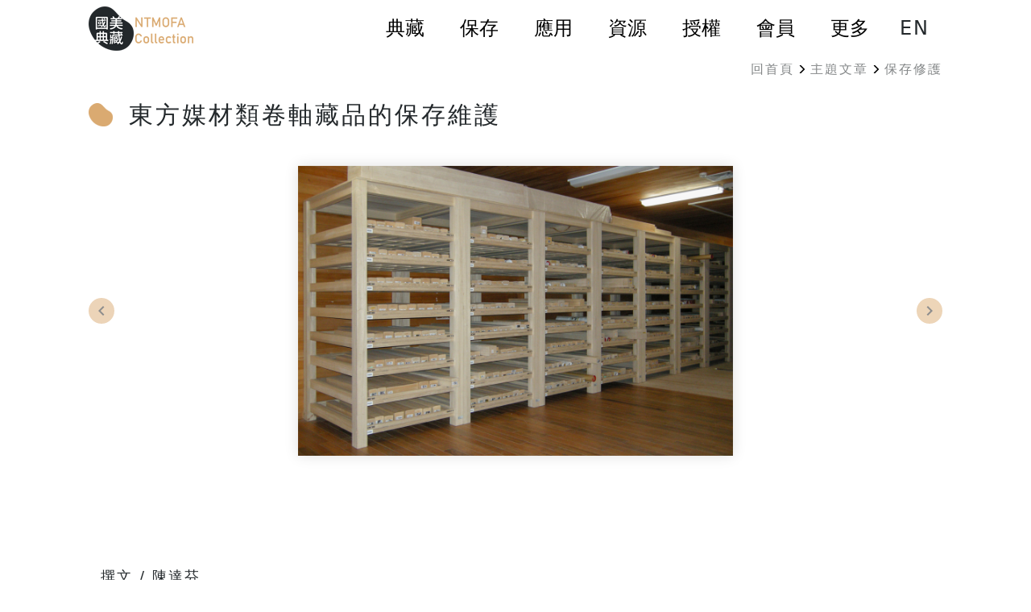

--- FILE ---
content_type: text/html; charset=utf-8
request_url: https://ntmofa-collections.ntmofa.gov.tw/DocData.aspx?DOCID=MZM8MSM1MPMDM1MLM2&DOCKIND=MLM2
body_size: 10427
content:


<!DOCTYPE html>

<html xmlns="http://www.w3.org/1999/xhtml" lang="zh-tw">
<head><meta http-equiv="Content-Type" content="text/html; charset=utf-8" /><meta http-equiv="X-UA-Compatible" content="IE=10" /><meta name="viewport" content="width=device-width, initial-scale=1" /><meta name="format-detection" content="telephone=no" /><title>
	國美典藏－主題文章－東方媒材類卷軸藏品的保存維護
</title><link type="text/css" href="./css/reset.css" rel="stylesheet" /><link type="text/css" href="./css/slick.css" rel="stylesheet" /><link type="text/css" href="./css/bootstrap.min.css" rel="stylesheet" /><link type="text/css" href="./css/style_ntmofa.css?T=20251230" rel="stylesheet" /><link type="text/css" href="./css/ntmofa-article.css" rel="stylesheet" />
    <script src="./js/jquery.min.js"></script>
    <script src="./js/slick.js"></script>
    <script src="./js/bootstrap.js" type="text/javascript"></script>

    <style>
        #nArticlePageContentBlock img {
            display: block;
            margin: 0 auto;
            width: auto;
            max-width:80%;
            height: auto;
            margin-bottom: 15px;
        }

        #nArticlePageContentBlock .content h2 {
            color: #DAAA71 !important;
        }

        .imageSlideshow .slick-arrow {
            background: #DAAA71;
        }
        .image.image_resized img {
            display:flex;
            margin:0px auto;
        }
    </style>

<script async src="https://www.googletagmanager.com/gtag/js?id=G-4TK7XK1J82"></script>
<script>window.dataLayer = window.dataLayer || []; function gtag(){dataLayer.push(arguments);} gtag('js', new Date());
 gtag('config', 'G-4TK7XK1J82');</script>
</head>
<body>
    <form name="form1" method="post" action="./DocData.aspx?DOCID=MZM8MSM1MPMDM1MLM2&amp;DOCKIND=MLM2" id="form1">
<div>
<input type="hidden" name="__EVENTTARGET" id="__EVENTTARGET" value="" />
<input type="hidden" name="__EVENTARGUMENT" id="__EVENTARGUMENT" value="" />
<input type="hidden" name="__VIEWSTATE" id="__VIEWSTATE" value="2H11E3wmmAVXGsam5RytlVIasB+3godsE25RMDNZWqshOKd2dmAE9StNImppfEKKdtZwQ2w15gKG0sExBt6S5Me1EPvuWB7qIfHCgUVmmRUAI9uiWr62pMPAs4VEjZlnhO1KTLjuPkP04hRtfPwg/v1K5jF8bkg3qCgOAgG+haJ4byO8GO/cH8zSRjgtgeEF0K8QtH94ImLAdYUTBh8/UqEIvwzGHCPPVWGt6oz3e19wJ+n9DFt+GoZuau9jsh6kG1CCSaehdrITZcCc9tRdCW90mQhloPS6nAY32WlAjGJMC6mszOY7ANh0aKr/2dHyQNiRhn+RCRX3zdcIl4EBsFWWArapFQ4L7GdmWTqJBepQoZdqMO8tVzotfl//zFrJpFRp/[base64]/zZL/QxfNEeuLwpnpjM1bFvldaKKdw4pp8WzlVRcPC8ISoz+dELd08p5ylK73uRE8yFndpl9+/[base64]/Shh2uNrySVv1F7MYms42q50ly1Y9ngZzY70d+vfhTlQ3BkbMZpLJtQ9yyOoEBO93XwWywNj0aSCYf8dPwyRdXAVakgRO06maJASkW3A+06zGKePD0Rl4df0Pk9TlU5clXZk3MPEbri7qPpAuo/KYnhttzVTtTn9JA/kJGRZ+QUfwcdtr2tklN3uF/BF4IE+hIDj23Ukk6hX4IyVeiU8H62PrptWffAWPFFL5h/bKRrrBSOU12LWblpkZ+9H0AIDCofKc8Iv/oJJ2ONcXHwWf48AtqON8tGbg1XZEbPXAfjgjp2xs5VsWrPOVyidhynxXGSe5kZWw2dmowBd6rt1xcmP382g0BLksvqf/hlAauaR8hqZPtMdMbZYY4g8rhbyAHYpZxcxnh5C2MlxswQUmrnfajMNqSzfdxTOl1bOo4HAs1G01DTYzORoTaGUaZYjlFwX5vU5yGTl7sOKy1pz83s/ekANMZ+4x9yQuLfqyVbkE6biDZBs0wGesrGW8CeW32n/tzbLNopkC/[base64]/F8CKjmAaQfhPWvuOukGKuPDe6eaEiw1o9cZNhaC5BUi1Hkpj/s1qS8o3vJKndzJDpP3XdQbYfiCn/7fQFl+5mRdnGKjGDuREweLHU3RTVXCnY2wXP7kulD/WWXe5t64PIf7RS9Idx1jOOUnLKyJU37yw9teaRbC1YZyal93AL6x2FgTvTbxF/fT5lEQTRvaEJqAdHInrfrAsKwJPh1dFS1XjJoVLXAvqDN2pumro1KvBfCfOoumCfugB4hbenMDoKEAeoBI/EtduK0naOdKqNMLXn8FZhjrp1okaNEM2D2zG4baWCwlrfjo5Inz2ZeF9S5Ff0Pph54DXO/KICCK5ou97Z1mXBhSARupC1LAonGMl1eshbaJYJ5U1N8rG1ogejIM8BBCyGwQfUrENviGJHvTGpluKJRzHsep+H+l5pzBQYwOyq7OlAG5mfIjrCFzgbE37DAfJdBUApbzfp0VaCtS2fDqpv8/Mnx8HoZPdsg27jpAezTGNmFbMc3mPNoMLFAhTXpN5V84imLD69HjrztmfqoFWK3ukPOe5ptX+RLmvU64wRWSSlI/Ir3dR7QM4lgokY4ga24xWQl/RPi+ZjrZ+xOk9ZChcRRJcASl+sAxaG5cXHmGoPulmcuo5P+PcJrkV5JlByw2CAUa/inWdHcbV+XzfLVm3GfTneN3+fHadADSvQdzwNIujk2DgC1wiQS+g3X1djDLl+fhLNDfo=" />
</div>

<script type="text/javascript">
//<![CDATA[
var theForm = document.forms['form1'];
if (!theForm) {
    theForm = document.form1;
}
function __doPostBack(eventTarget, eventArgument) {
    if (!theForm.onsubmit || (theForm.onsubmit() != false)) {
        theForm.__EVENTTARGET.value = eventTarget;
        theForm.__EVENTARGUMENT.value = eventArgument;
        theForm.submit();
    }
}
//]]>
</script>


<div>

	<input type="hidden" name="__VIEWSTATEGENERATOR" id="__VIEWSTATEGENERATOR" value="175A0897" />
	<input type="hidden" name="__EVENTVALIDATION" id="__EVENTVALIDATION" value="1prdUwWqvsy+wXGGPAKDRmbQTD4vG62k/J9CzR+mc5REYVdq+5Pt+nRvh5rKKuL22KeBL8a3LoaYkmLgRJwoWHgazxwSSOb4tuQZtBvAxkSwoA6y4byV6BSKqotnOtfhnqbMB1H01o5wjedQvGWIFgFudkk=" />
</div>
        
<noscript>
  <div style="float: left; color: #f00;">您的瀏覽器不支援JavaScript功能，若網頁功能無法正常使用時，請開啟瀏覽器JavaScript狀態。</div>
</noscript>
<link rel="stylesheet" href="https://fonts.googleapis.com/icon?family=Material+Icons" />
<script type="text/javascript">
  function OpenMenu() {
    var navbars01 = document.getElementById('navbars01');
    var lnkOpenMenu = document.getElementById('lnkOpenMenu');

    if (navbars01 != null && lnkOpenMenu != null) {
      var State = navbars01.classList;
      if (State == "navbar-collapse collapse d-none") {
        navbars01.classList = "navbar-collapse collapse show";
        lnkOpenMenu.classList = "navbar-toggler";

      } else {
        navbars01.classList = "navbar-collapse collapse d-none";
        lnkOpenMenu.classList = "navbar-toggler collapsed";


      }
      const expanded = lnkOpenMenu.getAttribute('aria-expanded') === 'true';
      lnkOpenMenu.setAttribute('aria-expanded', !expanded);
      navbars01.hidden = expanded; // true 表示收合

    }
  }



  function OpenMenuBox(index) {
    for (var i = 1; i < 8; i++) {
      var lnkItemDef = document.getElementById("lnkItem" + i);
      var divMenuBoxDef = document.getElementById("divMenuBox" + i);
      var liItemDef = document.getElementById("liItem" + i);
      if (lnkItemDef != null && divMenuBoxDef != null && liItemDef != null) {
        $("#divMenuOpen").removeClass("OpenMenuR");
        if (index == i) {
          var State = lnkItemDef.classList;
          if (State == "nav-nlink navActive") {
            divMenuBoxDef.classList = "MenuBox";
            lnkItemDef.classList = "nav-nlink";
            liItemDef.classList = "d-none d-md-block p-1 p-lg-3 position-relative";
          } else {
            divMenuBoxDef.classList = "MenuBox show";
            lnkItemDef.classList = "nav-nlink navActive";
            liItemDef.classList = "d-none d-md-block p-1 p-lg-3 position-relative bg-Active";
          }
          const expanded = lnkItemDef.getAttribute('aria-expanded') === 'true';
          lnkItemDef.setAttribute('aria-expanded', !expanded);
          divMenuBoxDef.hidden = expanded; // true 表示收合
        } else {
          divMenuBoxDef.classList = "MenuBox";
          lnkItemDef.classList = "nav-nlink";
          liItemDef.classList = "d-none d-md-block p-1 p-lg-3 position-relative";
          const expanded = false;
          lnkItemDef.setAttribute('aria-expanded', expanded);
          divMenuBoxDef.hidden = expanded; // true 表示收合
        }

        $("#divMenuOpen").toggleClass("OpenMenuR");
      }
    }

  }
  function ColseMenuBox() {
    for (var i = 1; i < 8; i++) {
      var lnkItemDef = document.getElementById("lnkItem" + i);
      var divMenuBoxDef = document.getElementById("divMenuBox" + i);
      var liItemDef = document.getElementById("liItem" + i);
      if (lnkItemDef != null && divMenuBoxDef != null && liItemDef != null) {
        OpenMenuBox(i);
      }
    }
    $("#divMenuOpen").removeClass("OpenMenuR");
  }
  function setFocusToTextBox(ID) {
    if (document.getElementById(ID) != null) {
      var textbox = document.getElementById(ID);
      textbox.focus();
      textbox.scrollIntoView(false);
    }
  }
</script>
<script type="text/javascript">
<!--
  var message = "版權所有●請勿任意轉載使用!";
  function click(evt) {
    // rationalise event syntax 
    var e = (evt) ? evt : window.event;
    //  test for IE         
    if (typeof e.which == "undefined") {
      // right click event
      if (e.button == 2) {
        alert(message); //+" IE= "+e.button   
        return false;
        // ---------                
      } else {
        // other types of events  
        // alert("IE= "+e.button);
      }
    } else {
      // for other browsers
      if (e.which == 3) {
        alert(message); //+" not IE= "+e.which 
        e.preventDefault();
        e.stopPropagation();
        return false;
        // ----------- 
      } else {
        // other types of events  
        // alert("not IE= "+e.which);
      }
    }
  }
  // ----------
  function init() {
    document.onmousedown = click;
    document.oncontextmenu = new Function("return false");
  }
  // -----------
  window.onload = function () {
        
    document.onmousedown = click; document.oncontextmenu = new Function("return false");
  }
  init();
    //-->
</script>
<style>
  #divMenuOpen {
    display: none;
  }

  .OpenMenuR {
    position: fixed;
    z-index: 15;
    background-color: transparent;
    top: 0;
    left: 0;
    bottom: 0;
    right: 0;
    overflow: auto;
    display: unset !important;
  }
</style>
<nav id="TopNav" class="navbar nav-Top BodyBox pb-0 border-0">
  <a href="#C" id="gotocenter" title="跳到中間主要內容區" tabindex="1" class="visually-hidden-focusable">跳到中間主要內容區</a>
  <a class="visually-hidden-focusable" href="sitemap.aspx" title="網站導覽">網站導覽</a>
  <a onclick="return false;" id="wucTop1_AU" accesskey="U" title="上方導覽連結區" class="visually-hidden-focusable" onkeypress="return false;" href="javascript:__doPostBack(&#39;wucTop1$AU&#39;,&#39;&#39;)">:::</a>
  <div class="container-fluid ps-0 pe-0">
    <div class="TopMenuBox">
      <ul class="nav d-flex justify-content-between align-self-stretch">
        <li class="nav">
          <a href="Default.aspx">
            
            <h1 class="mb-0">
              <img src="./images/logo_130.png" class="d-block img-fluid" alt="國美典藏LOGO" /></h1>
            

          </a>
        </li>
        <li class="align-self-center">
          <ul class="nav d-flex justify-content-between align-items-center">
            <li id="liItem1" class="d-none d-md-block p-1 p-lg-3 position-relative">
              
              <button id="lnkItem1" class="nav-nlink" role="button" aria-expanded="false" aria-controls="divMenuBox1" title="典藏" type="button" onclick="OpenMenuBox(1);">
                典藏
              </button>
              <div id="divMenuBox1" class="MenuBox">
                <ul class="navbar-nav p-1 p-lg-3">
                  <li class="nav-item NavbarboxItemList">
                    <a href="AboutCollection.aspx" title="典藏介紹">典藏介紹</a>
                  </li>
                  <li class="nav-item NavbarboxItemList">
                    <a href="Document.aspx">主題文章</a>
                  </li>
                  <li class="nav-item NavbarboxItemList">
                    <a href="Author.aspx">藝術家</a>
                  </li>
                  <li class="nav-item NavbarboxItemList">
                    <a href="Year.aspx">典藏目錄</a>
                  </li>
                  
                  <li class="nav-item NavbarboxItemList">
                    <a href="Exhibition.aspx">典藏策畫展</a>
                  </li>
                  <li class="nav-item NavbarboxItemList">
                    <a href="Search.aspx">典藏查詢</a>
                  </li>
                  
                  
                </ul>
              </div>
            </li>
            <li id="liItem2" class="d-none d-md-block p-1 p-lg-3 position-relative">
              <button id="lnkItem2" class="nav-nlink" role="button" aria-expanded="false" aria-controls="divMenuBox2" title="保存" type="button" onclick="OpenMenuBox(2);">
                保存
              </button>
              <div id="divMenuBox2" class="MenuBox">
                <ul class="navbar-nav p-1 p-lg-3">
                  <li class="nav-item NavbarboxItemList">
                    <a href="AboutPreservation.aspx" title="保存維護">保存維護</a>
                  </li>
                  <li class="nav-item NavbarboxItemList">
                    <a href="Document.aspx?DOCKIND=MNM2">科學檢測</a>
                  </li>
                  <li class="nav-item NavbarboxItemList">
                    <a href="Document.aspx?DOCKIND=MLM2">修復案例</a>
                  </li>
                </ul>
              </div>
            </li>
            <li id="liItem3" class="d-none d-md-block p-1 p-lg-3 position-relative">
              <button id="lnkItem3" class="nav-nlink" role="button" aria-expanded="false" aria-controls="divMenuBox3" title="應用" type="button" onclick="OpenMenuBox(3);">
                應用
              </button>
              <div id="divMenuBox3" class="MenuBox">
                <ul class="navbar-nav p-1 p-lg-3">
                  <li class="nav-item NavbarboxItemList">
                    <a href="AboutDigitization.aspx" title="數位作業">數位作業</a>
                  </li>
                  <li class="nav-item NavbarboxItemList">
                    <a href="link3D.aspx" title="3D數位">3D數位</a>
                  </li>
                  <li class="nav-item NavbarboxItemList">
                    <a href="Document.aspx?DOCKIND=M6" title="創意應用">創意應用</a>
                  </li>
                  <li class="nav-item NavbarboxItemList">
                    <a href="Product.aspx" title="文創精品">文創精品</a>
                  </li>
                  <li class="nav-item NavbarboxItemList">
                    <a href="Games.aspx" title="趣味遊戲">趣味遊戲</a>
                  </li>
                </ul>
              </div>
            </li>
            <li id="liItem4" class="d-none d-md-block p-1 p-lg-3 position-relative">
              <button id="lnkItem4" class="nav-nlink" role="button" aria-expanded="false" aria-controls="divMenuBox4" title="資源" type="button" onclick="OpenMenuBox(4);">
                資源
              </button>
              <div id="divMenuBox4" class="MenuBox">
                <ul class="navbar-nav p-1 p-lg-3">
                  <li class="nav-item NavbarboxItemList">
                    <a href="Download.aspx" title="文件下載">文件下載</a>
                  </li>
                  <li class="nav-item NavbarboxItemList">
                    <a href="PublicGood.aspx" title="公共財下載">公共財下載</a>
                  </li>
                  <li class="nav-item NavbarboxItemList">
                    <a href="Media.aspx" title="線上影音">線上影音</a>
                  </li>
                  <li class="nav-item NavbarboxItemList">
                    <a href="Link.aspx" title="相關連結">相關連結</a>
                  </li>
                </ul>
              </div>
            </li>
            <li id="liItem5" class="d-none d-md-block p-1 p-lg-3 position-relative">
              <button id="lnkItem5" class="nav-nlink" role="button" aria-expanded="false" aria-controls="divMenuBox5" title="授權" type="button" onclick="OpenMenuBox(5);">
                授權
              </button>
              <div id="divMenuBox5" class="MenuBox">
                <ul class="navbar-nav p-1 p-lg-3">
                  <li class="nav-item NavbarboxItemList">
                    <a href="AboutAuthorization.aspx" title="申請流程">申請流程</a>
                  </li>
                  <li class="nav-item NavbarboxItemList">
                    <a href="AboutAuthorizationDesc.aspx" title="作業要點">作業要點</a>
                  </li>
                  <li class="nav-item NavbarboxItemList">
                    <a href="Apply.aspx" title="線上申請">線上申請</a>
                  </li>
                  <li class="nav-item NavbarboxItemList">
                    <a href="Progress.aspx" title="進度查詢">進度查詢</a>
                  </li>
                </ul>
              </div>
            </li>
            <li id="liItem6" class="d-none d-md-block p-1 p-lg-3 position-relative">
              <button id="lnkItem6" class="nav-nlink" role="button" aria-expanded="false" aria-controls="divMenuBox6" title="會員" type="button" onclick="OpenMenuBox(6);">
                會員
              </button>
              <div id="divMenuBox6" class="MenuBox">
                <ul class="navbar-nav p-1 p-lg-3">
                  <li class="nav-item NavbarboxItemList">
                    <a href="Member.aspx" title="會員專區">會員專區</a>
                  </li>
                  <li class="nav-item NavbarboxItemList">
                    <a href="Member.aspx?MODE=53K2KPKGK85R53KDKK5T" title="我的收藏集">我的收藏集</a>
                  </li>
                </ul>
              </div>
            </li>
            <li id="liItem7" class="d-none d-md-block p-1 p-lg-3 position-relative">
              <button id="lnkItem7" class="nav-nlink" role="button" aria-expanded="false" aria-controls="divMenuBox7" title="更多" type="button" onclick="OpenMenuBox(7);">
                更多
              </button>
              <div id="divMenuBox7" class="MenuBox">
                <ul class="navbar-nav p-1 p-lg-3">
                  <li class="nav-item NavbarboxItemList">
                    <a href="AboutUs.aspx" title="關於我們">關於我們</a>
                  </li>
                  <li class="nav-item NavbarboxItemList">
                    <a href="https://ntmofa-sunten.ntmofa.gov.tw/home/zh-tw" title="順天收藏(另開新視窗)" target="_blank">順天收藏</a>
                  </li>
                  <li class="nav-item NavbarboxItemList">
                    <a href="Contact.aspx" title="聯絡國美典藏">聯絡國美典藏</a>
                  </li>
                  <li class="nav-item NavbarboxItemList">
                    <a href="https://www.ntmofa.gov.tw/" title="國立臺灣美術館(另開新視窗)" target="_blank">國立臺灣美術館</a>
                  </li>
                  
                </ul>
              </div>
            </li>
            <li class="d-block ps-2 pe-2 pt-2 pb-1 p-lg-3"><a id="lnkItem8" class="nav-nlink" href="en/default.aspx">EN</a></li>
            <li class="d-block d-md-none p-1 p-lg-3 litoggler">
              
              <button id="lnkOpenMenu" class="navbar-toggler collapsed" role="button" aria-expanded="false" aria-controls="navbars01" title="更多選單" type="button" onclick="OpenMenu()">
                <span class="navbar-toggler-icon2">更多選單</span>
              </button>

            </li>

          </ul>

        </li>
      </ul>
    </div>
    <div class="navbar-collapse collapse d-none" id="navbars01">
      <div class="form-inline Navbarbox pt-3">
        <div class="NavbarboxItem d-block">
          <ul class="navbar-nav me-auto mb-2">
            <li class="nav-item NavbarboxItemTitle">
              <span>典藏</span>
            </li>
            <li class="nav-item NavbarboxItemList">
              <a href="AboutCollection.aspx" title="典藏介紹">典藏介紹</a>
            </li>
            <li class="nav-item NavbarboxItemList">
              <a href="Document.aspx">主題文章</a>
            </li>
            <li class="nav-item NavbarboxItemList">
              <a href="Author.aspx">藝術家</a>
            </li>
            <li class="nav-item NavbarboxItemList">
              <a href="Year.aspx">典藏目錄</a>
            </li>
            <!--
                        <li class="nav-item NavbarboxItemList">
                            <a href="TaiwanImage.aspx">臺灣意象</a>
                        </li>-->
            <li class="nav-item NavbarboxItemList">
              <a href="Exhibition.aspx">典藏策畫展</a>
            </li>
            <li class="nav-item NavbarboxItemList">
              <a href="Search.aspx">典藏查詢</a>
            </li>
            
            
          </ul>

        </div>
        <div class="NavbarboxItem d-block h-100">
          <ul class="navbar-nav me-auto mb-2">
            <li class="nav-item NavbarboxItemTitle">
              <span>保存</span>
            </li>

            <li class="nav-item NavbarboxItemList">
              <a href="AboutPreservation.aspx" title="保存維護">保存維護</a>
            </li>
            <li class="nav-item NavbarboxItemList">
              <a href="Document.aspx?DOCKIND=MNM2">科學檢測</a>
            </li>
            <li class="nav-item NavbarboxItemList">
              <a href="Document.aspx?DOCKIND=MLM2">修復案例</a>
            </li>
          </ul>
        </div>
        <div class="NavbarboxItem">
          <ul class="navbar-nav me-auto mb-2">
            <li class="nav-item NavbarboxItemTitle">
              <span>應用</span>
            </li>
            <li class="nav-item NavbarboxItemList">
              <a href="AboutDigitization.aspx" title="數位作業">數位作業</a>
            </li>
            <li class="nav-item NavbarboxItemList">
              <a href="link3D.aspx" title="3D數位">3D數位</a>
            </li>
            <li class="nav-item NavbarboxItemList">
              <a href="Document.aspx?DOCKIND=M6" title="創意應用">創意應用</a>
            </li>
            <li class="nav-item NavbarboxItemList">
              <a href="Product.aspx" title="文創精品">文創精品</a>
            </li>
            <li class="nav-item NavbarboxItemList">
              <a href="Games.aspx" title="趣味遊戲">趣味遊戲</a>
            </li>
          </ul>
        </div>
        <div class="NavbarboxItem">
          <ul class="navbar-nav me-auto mb-2">
            <li class="nav-item NavbarboxItemTitle">
              <span>資源</span>
            </li>
            <li class="nav-item NavbarboxItemList">
              <a href="Download.aspx" title="文件下載">文件下載</a>
            </li>
            <li class="nav-item NavbarboxItemList">
              <a href="PublicGood.aspx" title="公共財下載">公共財下載</a>
            </li>
            <li class="nav-item NavbarboxItemList">
              <a href="Media.aspx" title="線上影音">線上影音</a>
            </li>
            <li class="nav-item NavbarboxItemList">
              <a href="Link.aspx" title="相關連結">相關連結</a>
            </li>
          </ul>
        </div>
        <div class="NavbarboxItem">
          <ul class="navbar-nav me-auto mb-2">
            <li class="nav-item NavbarboxItemTitle">
              <span>授權</span>
            </li>
            <li class="nav-item NavbarboxItemList">
              <a href="AboutAuthorization.aspx" title="申請流程">申請流程</a>
            </li>
            <li class="nav-item NavbarboxItemList">
              <a href="AboutAuthorizationDesc.aspx" title="作業要點">作業要點</a>
            </li>
            <li class="nav-item NavbarboxItemList">
              <a href="Apply.aspx" title="線上申請">線上申請</a>
            </li>
            <li class="nav-item NavbarboxItemList">
              <a href="Progress.aspx" title="進度查詢">進度查詢</a>
            </li>
          </ul>

        </div>
        <div class="NavbarboxItem">
          <ul class="navbar-nav me-auto mb-2">
            <li class="nav-item NavbarboxItemTitle">
              <span>會員</span>
            </li>
            <li class="nav-item NavbarboxItemList">
              <a href="Member.aspx" title="會員專區">會員專區</a>
            </li>
            <li class="nav-item NavbarboxItemList">
              <a href="Member.aspx?MODE=53K2KPKGK85R53KDKK5T" title="我的收藏集">我的收藏集</a>
            </li>
          </ul>
        </div>
        <div class="NavbarboxItem">
          <ul class="navbar-nav me-auto mb-2">
            <li class="nav-item NavbarboxItemTitle">
              <span>更多</span>
            </li>
            <li class="nav-item NavbarboxItemList">
              <a href="AboutUs.aspx" title="關於我們">關於我們</a>
            </li>
            <li class="nav-item NavbarboxItemList">
              <a href="https://ntmofa-sunten.ntmofa.gov.tw/home/zh-tw" title="順天收藏(另開新視窗)" target="_blank">順天收藏</a>
            </li>
            <li class="nav-item NavbarboxItemList">
              <a href="Contact.aspx" title="聯絡國美典藏" target="_blank">聯絡國美典藏</a>
            </li>
            <li class="nav-item NavbarboxItemList">
              <a href="https://www.ntmofa.gov.tw/" title="國立臺灣美術館(另開新視窗)" target="_blank">國立臺灣美術館</a>
            </li>
            
          </ul>

        </div>
      </div>

    </div>
  </div>
</nav>
<div id="divMenuOpen" class="" onclick="javascript:ColseMenuBox();">
  &nbsp;
</div>
<script>
  // 2. 焦點移出時收合：獨立事件監聽
  const menu = document.getElementById('navbars01');
  const btn = document.getElementById('lnkOpenMenu');

  menu.addEventListener('focusout', (e) => {
    if (!menu.contains(e.relatedTarget)) {
      OpenMenu();
    }
  });

  // 3. Escape 鍵收合：獨立事件監聽
  menu.addEventListener('keydown', (e) => {
    if (e.key === 'Escape') {
      OpenMenu();
    }
  });

  window.onload = function () {
    for (var i = 1; i < 8; i++) {
      const lnkItemDef = document.getElementById("lnkItem" + i);
      const divMenuBoxDef = document.getElementById("divMenuBox" + i);
      const liItemDef = document.getElementById("liItem" + i);
      if (lnkItemDef != null && divMenuBoxDef != null && liItemDef != null) {       
        divMenuBoxDef.addEventListener('focusout', (e) => {
          MyIndex = divMenuBoxDef.id.replace('divMenuBox', '');
         // console.log("Button ID:", e.relatedTarget.id + "," + divMenuBoxDef.id);
          if (e.relatedTarget.id != "" && e.relatedTarget.id != ("lnkItem" + MyIndex)) {
            OpenMenuBox(i);
          }
        });

        divMenuBoxDef.addEventListener('keydown', (e) => {
          if (e.key === 'Escape') {
            OpenMenuBox(i);
          }
        });


      }
    }
  }




</script>
<a name="C" title="中間主要內容區" id="AC" accesskey="C" href="#C" class="visually-hidden-focusable position-absolute goCenter">:::</a>
        <!--body-->
        <div class="container-fluid h-50vh ps-0 pe-0">
            <div class="w-100 mt-3 BodyBox">
                <div class="text-end">
                    <nav aria-label="breadcrumb">
                        <ol class="breadcrumb justify-content-end justify-content-md-end">
                            <li class="breadcrumb-item"><a href="Default.aspx" title="回首頁">回首頁</a></li>
                            <li class="breadcrumb-item"><a href="Document.aspx" title="主題文章">主題文章</a></li>
                            <li class="breadcrumb-item"><a href="Document.aspx?DOCKIND=MLM2" title="保存修護">保存修護</a></li>
                        </ol>
                    </nav>
                </div>
                <div class="text-start pt-3 mt-3">
                    <div>
                        <span class="nPageTitle-h1 nPageTitleYellow nPageTitleBg-h1">
                            東方媒材類卷軸藏品的保存維護</span>
                    </div>
                </div>
                <div class="w-100 mt-3">
                    <div class='imageSlideshow'>
                        <div class="navItem"><div class="wrapper"><img class="img-fluid" src="./12/web/Document/b733c44b-a17d-4a5a-8153-cf8090b9c6c3.jpg" alt ="文章:東方媒材類卷軸藏品的保存維護的(1)張圖片"></div></div><div class="navItem"><div class="wrapper"><img class="img-fluid" src="./12/web/Document/1ab730b7-44d6-4ae9-b3dd-57597f2b9940.jpg" alt ="文章:東方媒材類卷軸藏品的保存維護的(2)張圖片"></div></div><div class="navItem"><div class="wrapper"><img class="img-fluid" src="./12/web/Document/706b6d5a-65d0-4708-b373-68d7436da68d.jpg" alt ="文章:東方媒材類卷軸藏品的保存維護的(3)張圖片"></div></div>
                    </div>
                    <script type="text/javascript">
                        $(document).ready(function () {
                            $('.imageSlideshow').slick({
                                infinite: true,
                                slidesToShow: 1,
                                slidesToScroll: 1,
                                autoplaySpeed: 2000,
                            });
                        });

                    </script>
                </div>
                <div class="w-100 mt-3" id="nArticlePageContentBlock">
                    <div class="content">
                        <p>撰文&nbsp;/&nbsp;陳達芬</p>
                        <p>藏品的保存維護工作是美術館的重要功能之一，擔負著將藏品物質生命延續至未來世代的使命。藝術作品經過典藏審議會審查通過，確定入藏國美館後，便成為國美館藏品及珍貴動產。由登錄人員給予永久登錄號並建立藏品登錄基本資料，再經由藏品維護人員將暫存於庫房臨時儲位的藏品進行清潔、狀況檢視、定位上架保存等程序。</p>

<p>其保存方式，以東方媒材類卷軸藏品為例，均以梧桐木保護盒收納，儲存於梧桐木製櫃架。梧桐木材質輕軟、不翹曲乾裂、吸水性小、收縮性少；能耐火及水溼，相當適合製作保存盒。掛軸以地杆的直徑捲收，如果地杆直徑較小較細，容易在捲收時產生橫向的摺痕及裂痕，因此採取地杆加粗軸的方式，加大地杆捲收的直徑，以保護畫心。</p>
                    </div>
                </div>
                
            </div>
        </div>
        
<script type="text/javascript">
  window.onscroll = function handleScroll() {
    let scroll = this.scrollY;
    var lnkScrollTop = document.getElementById("lnkScrollTop");
    if (scroll > 500) {
      lnkScrollTop.classList = "scrollTop scrollbarActive";
    } else {
      lnkScrollTop.classList = "scrollTop d-none";
    }
    var TopNav = document.getElementById("TopNav");
    if (scroll > 50) {
      TopNav.classList = "navbar nav-Top BodyBox pb-0";
    } else {
      TopNav.classList = "navbar nav-Top BodyBox pb-0 border-0";
    }
  };
  function scrollToTop() {
    window.scrollTo({
      top: 0,
      behavior: 'smooth'
    });
  }
  window.ready = function () {
    var ApplyCount = 0;
    //alert(ApplyCount);
  }
  function SetApplyListText(count) {
    var lblListNum = document.getElementById('wucFoot1_lblApplyListNum');
    var lnkApply = document.getElementById('wucFoot1_lnkApply');
    if (lblListNum != null && lnkApply != null) {
      if (count > 0) {
        lnkApply.classList = "ApplyIcon ApplyIconActive";
        lblListNum.innerHTML = count;
      } else {
        lnkApply.classList = "ApplyIcon d-none";
        lblListNum.innerHTML = "";
      }
    }
  }
</script>
<style>
  .divFooter .DescBox {
    text-indent: 0em;
  }

  .scrollTop {
    position: fixed;
    z-index: 10000;
    width: 48px;
    height: 48px;
    right: 16px;
    bottom: -64px;
    font-size: 2rem;
    line-height: 48px;
    text-align: center;
    color: #ffffff;
    background: #23282B;
    border-radius: 100%;
    cursor: pointer;
    -webkit-box-shadow: 0 0 16px rgb(255 255 255 / 15%);
    box-shadow: 0 0 16px rgb(255 255 255 / 15%);
    -webkit-transition: all .25s ease-in-out;
    transition: all .25s ease-in-out;
  }

    .scrollTop i {
      color: #FFFFFF !important
    }

  .scrollbarActive {
    bottom: 16px;
  }

  .ApplyIcon {
    position: fixed;
    z-index: 10000;
    width: 48px;
    height: 48px;
    right: 16px;
    bottom: -64px;
    color: #ffffff;
    background: #23282B;
    border-radius: 100%;
    cursor: pointer;
    -webkit-box-shadow: 0 0 16px rgb(255 255 255 / 15%);
    box-shadow: 0 0 16px rgb(255 255 255 / 15%);
    -webkit-transition: all .25s ease-in-out;
    transition: all .25s ease-in-out;
  }

  .ApplyIconActive {
    bottom: 75px;
  }

  .ApplyIcon img {
    position: relative;
    top: 50%;
    transform: translateY(-50%);
  }

  .ApplyIcon span {
    position: absolute;
    top: -5px;
    right: -0px;
    font-size: 0.7rem;
    padding: .35em .40em;
  }
</style>
<div class="divFooter">
  <div class="BodyBox">
    <div class="w-100">
      <a name="B" title="下方相關內容區" id="AB" accesskey="B" href="#B" class="visually-hidden-focusable">:::</a>
    </div>
    <div class="w-100 text-start">
      <a href="Default.aspx" title="國美典藏">
        <img src="./images/ntmofa-logo.png" class="img-fluid m-0" alt="國美典藏" />
      </a>
    </div>
    <div class="w-100 mt-3">
      <div class="DescBox">
        <span class="d-block d-md-inline">403 臺中市西區五權西路一段 2 號</span>
        <span class="ps-2 pe-2 d-none d-md-inline">|</span>
        <span class="d-block d-md-inline">04-23723552</span>
      </div>
    </div>
    <div class="w-100 mt-3">
      <div class="d-flex justify-content-start flex-wrap">
        <div>
          <a href="https://www.ntmofa.gov.tw/" target="_blank" title="國立臺灣美術館[開新分頁]">國立臺灣美術館</a>
          <span class="ps-2 pe-2">|</span>
          <a href="Contact.aspx" target="_blank" title="聯絡我們[開新分頁]">聯絡我們</a>
          <span class="ps-2 pe-2">|</span>
          <a href="AboutCollection.aspx" title="關於我們">關於我們</a>
          <span class="ps-2 pe-2">|</span>
          <a href="AboutCopyRight.aspx" title="著作權及個資保護">著作權及個資保護</a>
          <span class="ps-2 pe-2">|</span>
          <a href="AboutSecurity.aspx" title="資訊安全宣告">資訊安全宣告</a>
          <span class="ps-2 pe-2">|</span>
          <a href="AboutOpenData.aspx" title="網站資料開放宣告">網站資料開放宣告</a>
          <span class="ps-2 pe-2">|</span>
          <a href="sitemap.aspx" title="網站導覽">網站導覽</a>
        </div>
      </div>

    </div>
    <div class="w-100 text-end mt-3">
      <a href="https://accessibility.moda.gov.tw/Applications/Detail?category=20251204145550" title="無障礙網站">
        <img src="./images/AA13.png?T=20260121" border="0" width="88" height="31" alt="通過AA無障礙網頁檢測" />
      </a>
    </div>
    <div class="w-100 mt-3">
      <div class="d-flex justify-content-between flex-wrap w-100">
        <div>
          <span class="d-block">資料更新日期:2026年1月28日</span>
          <span class="d-block mt-1">西元2021年 版權所有</span>
        </div>
        <div class="d-flex flex-nowrap">
          <a href="https://www.youtube.com/user/ntmofanews/videos" class="text-decoration-none" target="_blank" title="國美館[YT]開新分頁">
            <img src="images/iconYt.svg" width="60" alt="YT" />
          </a>
          <a href="https://www.facebook.com/ntmofa" class="text-decoration-none" target="_blank" title="國美館[FB]開新分頁">
            <img src="images/iconFb.svg" width="60" alt="FB" />
          </a>
        </div>
      </div>
    </div>
  </div>

</div>
<a id="wucFoot1_lnkApply" class="ApplyIcon d-none" href="./Apply2.aspx?MODE=0RMU5D5JK5MO0B5D">
  <img src="./images/folder.png" class="d-flex m-auto align-items-center" alt="授權清單" />
  <span id="wucFoot1_lblApplyListNum" class="badge bg-danger text-white"></span></a>
<a id="lnkScrollTop" href="javascript:scrollToTop();" class="scrollTop d-none">
  <i class="icon">vertical_align_top</i>
</a>

<script type="text/javascript">
  var myModal;
  function popModal(url1, title1, width, height) {
    popModal(url1, title1, width, height, false);
  }
  function popModal(url1, title1, width, height, OpenXL) {
    if (OpenXL) {
      $("#pnlModal").attr('class', 'modal-dialog modal-xl modal-dialog-scrollable');
      $("#btnClose").attr('class', 'btn-close');
    } else {
      $("#pnlModal").attr('class', 'modal-dialog modal-dialog-centered modal-dialog-scrollable');
      $("#btnClose").attr('class', 'btn-close d-none');
    }
    myModal = new bootstrap.Modal(document.getElementById('ModalBox'), {
      keyboard: false
    });
    document.getElementById('ModalBoxTitle').innerText = title1;
    $("#ModalBox iframe").attr({
      'src': url1,
      'allowfullscreen': '',
      'style': 'width:' + width + ';height:' + height
    });

    myModal.show();
  }
  function closepopModal() {
    myModal.hide();
  }

</script>
<style>
  .modal-title {
    font-size: 1.25rem;
  }

  .modal-body {
    overflow: auto; /* 或 scroll */
    -ms-overflow-style: none; /* IE 和 Edge */
    scrollbar-width: none; /* Firefox */
  }

    .modal-body::-webkit-scrollbar {
      display: none; /* Chrome、Safari、Opera */
    }
</style>
<div class="modal fade" id="ModalBox" data-bs-backdrop="static" data-bs-keyboard="false" tabindex="-1" aria-labelledby="staticBackdropLabel">
  <div id="pnlModal" class="modal-dialog modal-dialog-centered modal-dialog-scrollable">
    <div class="modal-content">
      <div class="modal-header border-bottom-0">
        <span class="modal-title" id="ModalBoxTitle"></span>
        <button id="btnClose" type="button" class="btn-close" data-bs-dismiss="modal" aria-label="Close"></button>
      </div>
      <div class="modal-body pb-0">
        <iframe id="iframeBody" src="" width="99%" frameborder="0" align="center" title="彈出視窗" sandbox="allow-forms allow-scripts allow-popups allow-same-origin allow-top-navigation allow-modals"></iframe>
      </div>

    </div>
  </div>

</div>



        
        
    </form>
</body>
</html>


--- FILE ---
content_type: text/css
request_url: https://ntmofa-collections.ntmofa.gov.tw/css/ntmofa-article.css
body_size: 10501
content:
/*  125%

    16 20
    18 23
    20 25
    24 30
    28 35
    32 40
    40 50

*/
@media screen and (max-width: 719.9px) {
    #nArticleHomeListBlock {
        padding: 16px 0;
    }
}

@media screen and (min-width: 720px) {
    #nArticleHomeListBlock {
        padding: 16px 0;
    }
}

#nArticleHomeListBlock .articleList {
    margin: 32px -12px;
}

@media screen and (min-width: 720px) {
    #nArticleHomeListBlock .articleList {
        display: -webkit-box;
        display: -ms-flexbox;
        display: flex;
        -ms-flex-wrap: wrap;
        flex-wrap: wrap;
    }
}

#nArticleHomeListBlock .articleListItem {
    position: relative;
    display: block;
    color: #333;
    text-align: left;
    -webkit-transition: all .25s ease-out;
    transition: all .25s ease-out;
}

@media screen and (max-width: 719.9px) {
    #nArticleHomeListBlock .articleListItem {
        min-height: 128px;
    }
}

@media screen and (min-width: 720px) {
    #nArticleHomeListBlock .articleListItem {
        -webkit-box-flex: 0;
        -ms-flex: 0 0 33.33%;
        flex: 0 0 33.33%;
    }
}

@media screen and (max-width: 719.9px) {
    #nArticleHomeListBlock .articleListItem {
        padding: 8px 0;
    }
}

@media screen and (min-width: 720px) and (max-width: 959.9px) {
    #nArticleHomeListBlock .articleListItem {
        padding: 8px 0;
    }
}

#nArticleHomeListBlock .articleListItem > .wrapper {
    position: relative;
    margin: 12px;
}

@media screen and (min-width: 1120px) {
    #nArticleHomeListBlock .articleListItem > .wrapper {
        margin: 16px;
    }
}

#nArticleHomeListBlock .articleListItem .image {
    position: relative;
    top: 0;
    width: 100%;
    height: 0;
    padding-bottom: 100%;
    -webkit-transition: all .25s ease-out;
    transition: all .25s ease-out;
}

@media screen and (max-width: 719.9px) {
    #nArticleHomeListBlock .articleListItem .image {
        position: absolute;
        top: 0;
        left: 0;
        width: 96px;
        height: 96px;
        padding-bottom: 0;
    }
}

#nArticleHomeListBlock .articleListItem .image > .wrapper {
    position: absolute;
    left: 0;
    top: 0;
    width: 100%;
    height: 100%;
    -webkit-transform-origin: 50% 50%;
    transform-origin: 50% 50%;
    -webkit-transition: all .25s ease-out;
    transition: all .25s ease-out;
}

#nArticleHomeListBlock .articleListItem .image img {
    position: absolute;
    left: 50%;
    top: 50%;
    max-width: 100%;
    max-height: 100%;
    height: auto;
    width: auto;
    -webkit-box-shadow: 0 0 16px rgba(0, 0, 0, 0.125);
    box-shadow: 0 0 16px rgba(0, 0, 0, 0.125);
    -webkit-transform-origin: 50% 50%;
    transform-origin: 50% 50%;
    -webkit-transform: translate(-50%, -50%);
    transform: translate(-50%, -50%);
    -webkit-transition: all .25s ease-out;
    transition: all .25s ease-out;
}

#nArticleHomeListBlock .articleListItem .info {
    left: 0;
    bottom: 0;
    width: 100%;
    margin-top: 16px;
    padding-top: 16px;
    height: 128px;
    padding: 8px 0;
    border-top: 1px solid #d8d8d8;
    -webkit-transition: all .25s ease-out;
    transition: all .25s ease-out;
}

@media screen and (max-width: 719.9px) {
    #nArticleHomeListBlock .articleListItem .info {
        margin-left: 108px;
        width: auto;
        height: auto;
        min-height: 96px;
        margin-top: 0;
        padding: 0 16px;
        border-top: 0;
        border-left: 1px solid #d8d8d8;
    }
}

#nArticleHomeListBlock .articleListItem .info .author {
    font-size: 0.75rem;
    font-weight: bold;
    line-height: 20px;
    color: #666;
}

#nArticleHomeListBlock .articleListItem .info .title {
    overflow: hidden;
    margin: 8px 0;
    font-size: 1rem;
    font-weight: bold;
    line-height: 24px;
    max-height: 48px;
    color: #000;
}

#nArticleHomeListBlock .articleListItem .info .excerpt {
    overflow: hidden;
    margin-bottom: 12px;
    font-size: 0.75rem;
    line-height: 16px;
    max-height: 48px;
    color: #666;
}

html[lang=en] #nArticleHomeListBlock .articleListItem .info .title {
    font-size: 15px;
}

html[lang=en] #nArticleHomeListBlock .articleListItem .info .meta {
    font-size: 11px;
}

@media screen and (min-width: 720px) {
    #nArticleHomeListBlock .articleListItem:hover {
        z-index: 100;
    }

        #nArticleHomeListBlock .articleListItem:hover .image {
            -webkit-transform: scale(1.05);
            transform: scale(1.05);
        }

        #nArticleHomeListBlock .articleListItem:hover .info {
            -webkit-transform: translate(0, 5%);
            transform: translate(0, 5%);
        }

        #nArticleHomeListBlock .articleListItem:hover img {
            -webkit-box-shadow: 0 0 32px rgba(0, 0, 0, 0.3);
            box-shadow: 0 0 32px rgba(0, 0, 0, 0.3);
        }
}

#nArticlePageBlock h1 {
    position: relative;
    font-weight: bold;
}

@media screen and (max-width: 719.9px) {
    #nArticlePageBlock h1 {
        font-size: 1.25rem;
        line-height: 28px;
        xmargin-bottom: 16px;
    }
}

@media screen and (min-width: 720px) {
    #nArticlePageBlock h1 {
        font-size: 1.5rem;
        line-height: 40px;
        xmargin-bottom: 32px;
    }
}

@media screen and (min-width: 1120px) {
    #nArticlePageBlock h1 {
        font-size: 28px;
        line-height: 48px;
        xmargin-bottom: 32px;
    }
}

#nArticlePageBlock:hover .slick-arrow {
    opacity: 1;
}

#nArticlePageContentBlock {
    background-color: #f8f8f8;
    padding: 48px 0;
}

@media screen and (max-width: 719.9px) {
    #nArticlePageContentBlock {
        padding-top: 1px;
    }
}

@media screen and (min-width: 800px) {
    #nArticlePageContentBlock .wrapper {
        padding-left: 32px;
        padding-right: 32px;
        border-left: 1px solid #ccc;
        border-right: 1px solid #ccc;
    }
}

#nArticlePageContentBlock .content {
    margin: 0 auto;
    /*  max-width: 720px;*/
    text-align: justify;
    padding: 0px 15px;
}

    #nArticlePageContentBlock .content h2 {
        position: relative;
        display: block;
        padding-bottom: 4px;
        font-weight: bold;
        color: #3FC4D4;
    }

@media screen and (max-width: 719.9px) {
    #nArticlePageContentBlock .content h2 {
        font-size: 1rem;
        line-height: 24px;
    }
}

@media screen and (min-width: 720px) {
    #nArticlePageContentBlock .content h2 {
        font-size: 1.125rem;
        line-height: 27px;
        max-width: 80%;
    }
}

@media screen and (min-width: 1120px) {
    #nArticlePageContentBlock .content h2 {
        font-size: 1.25rem;
        line-height: 30px;
    }
}

@media screen and (max-width: 719.9px) {
    #nArticlePageContentBlock .content h2 + h3,
    #nArticlePageContentBlock .content h2 + p,
    #nArticlePageContentBlock .content h2 + ul,
    #nArticlePageContentBlock .content h2 + ol {
        margin-top: 14px !important;
    }
}

@media screen and (min-width: 720px) {
    #nArticlePageContentBlock .content h2 + h3,
    #nArticlePageContentBlock .content h2 + p,
    #nArticlePageContentBlock .content h2 + ul,
    #nArticlePageContentBlock .content h2 + ol {
        margin-top: 16px !important;
    }
}

@media screen and (min-width: 1120px) {
    #nArticlePageContentBlock .content h2 + h3,
    #nArticlePageContentBlock .content h2 + p,
    #nArticlePageContentBlock .content h2 + ul,
    #nArticlePageContentBlock .content h2 + ol {
        margin-top: 18px !important;
    }
}

#nArticlePageContentBlock .content h3 {
    position: relative;
    display: block;
    padding-bottom: 4px;
    font-weight: bold;
    color: #111;
}

@media screen and (max-width: 719.9px) {
    #nArticlePageContentBlock .content h3 {
        font-size: 13px;
        line-height: 20px;
    }
}

@media screen and (min-width: 720px) {
    #nArticlePageContentBlock .content h3 {
        font-size: 15px;
        line-height: 23px;
    }
}

@media screen and (min-width: 1120px) {
    #nArticlePageContentBlock .content h3 {
        font-size: 1.125rem;
        line-height: 27px;
    }
}

@media screen and (max-width: 719.9px) {
    #nArticlePageContentBlock .content h3 + p,
    #nArticlePageContentBlock .content h3 + ul,
    #nArticlePageContentBlock .content h3 + ol {
        margin-top: 13px !important;
    }
}

@media screen and (min-width: 720px) {
    #nArticlePageContentBlock .content h3 + p,
    #nArticlePageContentBlock .content h3 + ul,
    #nArticlePageContentBlock .content h3 + ol {
        margin-top: 15px !important;
    }
}

@media screen and (min-width: 1120px) {
    #nArticlePageContentBlock .content h3 + p,
    #nArticlePageContentBlock .content h3 + ul,
    #nArticlePageContentBlock .content h3 + ol {
        margin-top: 18px !important;
    }
}

#nArticlePageContentBlock .content p {
    font-size: inherit;
    line-height: inherit;
}

#nArticlePageContentBlock .content img[class=""] {
    display: block;
    border: 4px solid #fff;
    -webkit-box-shadow: 0 0 16px rgba(0, 0, 0, 0.125);
    box-shadow: 0 0 16px rgba(0, 0, 0, 0.125);
}

@media screen and (max-width: 719.9px) {
    #nArticlePageContentBlock .content img[class=""] {
        margin: 28px auto;
        width: 100%;
        max-width: 640px;
        max-height: 360px;
    }
}

@media screen and (min-width: 720px) {
    #nArticlePageContentBlock .content img[class=""] {
        margin: 32px auto;
        max-width: 80%;
        max-height: 400px;
    }
}

#nArticlePageContentBlock .content img.fitWidth {
    width: 100%;
    height: auto;
}

@media screen and (max-width: 719.9px) {
    #nArticlePageContentBlock .content img.fitWidth {
        margin: 28px auto;
    }
}

@media screen and (min-width: 720px) {
    #nArticlePageContentBlock .content img.fitWidth {
        margin: 32px auto;
    }
}

@media screen and (max-width: 719.9px) {
    #nArticlePageContentBlock .content {
        font-size: 0.875rem;
        line-height: 28px;
    }

        #nArticlePageContentBlock .content p {
            margin: 28px 0;
        }
}

@media screen and (min-width: 720px) {
    #nArticlePageContentBlock .content {
        font-size: 1rem;
        line-height: 32px;
    }

        #nArticlePageContentBlock .content p {
            margin: 32px 0;
        }
}

@media screen and (min-width: 1120px) {
    #nArticlePageContentBlock .content {
        font-size: 1.125rem;
        line-height: 36px;
    }

        #nArticlePageContentBlock .content p {
            margin: 36px 0;
        }
}

#nArticlePageContentBlock .content .metaBox {
    font-size: 80%;
    text-align: center;
    color: #999;
}

#nArticlePageRelateArtworkBlock {
    min-height: 360px;
    padding-top: 32px;
    border-top: 1px solid #eee;
}


#nArticlePageContentBlock .content .text-tiny {
    font-size: 0.7rem !important;
}

#nArticlePageContentBlock .content .text-small {
    font-size: 0.85rem !important;
}

#nArticlePageContentBlock .content .text-big {
    font-size: 1.4rem !important;
}

#nArticlePageContentBlock .content .text-huge {
    font-size: 1.8rem !important;
}
#nArticlePageContentBlock .content figcaption {
    text-align:center;
}

/*# sourceMappingURL=ntmofa-article.css.map */


--- FILE ---
content_type: image/svg+xml
request_url: https://ntmofa-collections.ntmofa.gov.tw/images/iconYt.svg
body_size: -641
content:
<svg width="32" height="32" viewBox="0 0 32 32" fill="none" xmlns="http://www.w3.org/2000/svg">
<path d="M24.1875 11.875C24.3125 12.4375 24.4375 13.3125 24.5 14.4375L24.5312 16L24.5 17.5625C24.4375 18.75 24.3125 19.5938 24.1875 20.1562C24.0625 20.5312 23.875 20.8438 23.625 21.0938C23.3438 21.375 23.0312 21.5625 22.6562 21.6562C22.0938 21.8125 20.8438 21.9062 18.8438 21.9688L16 22L13.1562 21.9688C11.1562 21.9062 9.875 21.8125 9.34375 21.6562C8.96875 21.5625 8.625 21.375 8.375 21.0938C8.09375 20.8438 7.90625 20.5312 7.8125 20.1562C7.65625 19.5938 7.5625 18.75 7.5 17.5625L7.46875 16C7.46875 15.5625 7.46875 15.0312 7.5 14.4375C7.5625 13.3125 7.65625 12.4375 7.8125 11.875C7.90625 11.5 8.09375 11.1875 8.375 10.9062C8.625 10.6562 8.96875 10.4688 9.34375 10.3438C9.875 10.2188 11.1562 10.0938 13.1562 10.0312L16 10L18.8438 10.0312C20.8438 10.0938 22.0938 10.2188 22.6562 10.3438C23.0312 10.4688 23.3438 10.6562 23.625 10.9062C23.875 11.1875 24.0625 11.5 24.1875 11.875ZM14.25 18.5625L18.7188 16L14.25 13.4688V18.5625Z" fill="#999999"/>
</svg>
